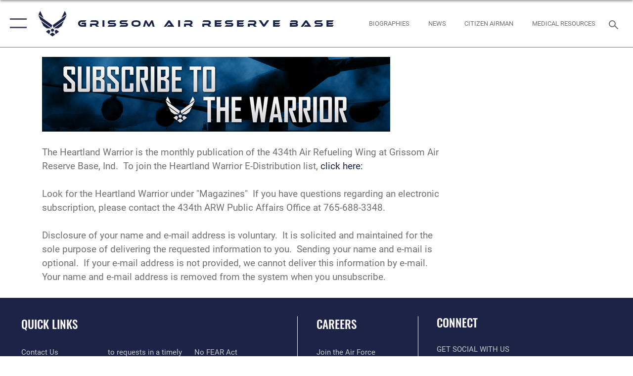

--- FILE ---
content_type: text/html; charset=utf-8
request_url: https://www.grissom.afrc.af.mil/About-Us/Heartland-Warrior/Subscribe/
body_size: 12895
content:
<!DOCTYPE html>
<html  lang="en-US">
<head id="Head"><meta content="text/html; charset=UTF-8" http-equiv="Content-Type" />
<meta name="REVISIT-AFTER" content="1 DAYS" />
<meta name="RATING" content="GENERAL" />
<meta name="RESOURCE-TYPE" content="DOCUMENT" />
<meta content="text/javascript" http-equiv="Content-Script-Type" />
<meta content="text/css" http-equiv="Content-Style-Type" />
<title>
	Subscribe
</title><meta id="MetaDescription" name="description" content="The official website for the Grissom Air Reserve Base" /><meta id="MetaRobots" name="robots" content="INDEX, FOLLOW" /><link href="/Resources/Shared/stylesheets/dnndefault/7.0.0/default.css?cdv=2785" type="text/css" rel="stylesheet"/><link href="/Desktopmodules/SharedLibrary/Plugins/SocialIcons/css/fa-social-icons.css?cdv=2785" type="text/css" rel="stylesheet"/><link href="/Desktopmodules/SharedLibrary/Plugins/Skin/SkipNav/css/skipnav.css?cdv=2785" type="text/css" rel="stylesheet"/><link href="/Desktopmodules/SharedLibrary/Plugins/bootstrap4/css/bootstrap.min.css?cdv=2785" type="text/css" rel="stylesheet"/><link href="/Desktopmodules/SharedLibrary/ValidatedPlugins/font-awesome6/css/all.min.css?cdv=2785" type="text/css" rel="stylesheet"/><link href="/Desktopmodules/SharedLibrary/ValidatedPlugins/font-awesome6/css/v4-shims.min.css?cdv=2785" type="text/css" rel="stylesheet"/><link href="/portals/_default/skins/AirForce3/Assets/css/theme.css?cdv=2785" type="text/css" rel="stylesheet"/><script src="/Resources/libraries/jQuery/03_07_01/jquery.js?cdv=2785" type="text/javascript"></script><script src="/Resources/libraries/jQuery-Migrate/03_04_01/jquery-migrate.js?cdv=2785" type="text/javascript"></script><script src="/Resources/libraries/jQuery-UI/01_13_03/jquery-ui.min.js?cdv=2785" type="text/javascript"></script><link rel='icon' href='/Portals/133/favicon.ico?ver=-7LH2jGairdbMEzpK0MkRQ%3d%3d' type='image/x-icon' /><meta name='host' content='DMA Public Web' /><meta name='contact' content='dma.WebSD@mail.mil' /><script  src="/Desktopmodules/SharedLibrary/Plugins/GoogleAnalytics/Universal-Federated-Analytics-8.7.js?agency=DOD&subagency=USAF&sitetopic=dma.web&dclink=true"  id="_fed_an_ua_tag" ></script><meta name="viewport" content="width=device-width,initial-scale=1" /></head>
<body id="Body">

    <form method="post" action="/About-Us/Heartland-Warrior/Subscribe/" id="Form" enctype="multipart/form-data">
<div class="aspNetHidden">
<input type="hidden" name="__EVENTTARGET" id="__EVENTTARGET" value="" />
<input type="hidden" name="__EVENTARGUMENT" id="__EVENTARGUMENT" value="" />
<input type="hidden" name="__VIEWSTATE" id="__VIEWSTATE" value="OHnw79FnDGYYIAH04iQta2lYxvir3vly2OFZLwp2aN/cyhCAa0O2CgVrj7nWDm2uhGc4AL2pT8FUw/[base64]/3G36fmP8sFgvSh6jiV2yzqxIBKidCQFKAaQU2nZMbdwlqikZjRfL7/FP4olKTxwUPO+6qyM6A17frGDXucGGcQEIFfeWHHUk0e22mlSJmq8YhCsov1UkZEPGA3woqH0AGJVx8YFJRkpcFtuEAtridOhabgVwPUFfeUlxamhJDWMIOy4K9nJyHzWXzC4D8DB0DBkUYLtLj9ag9UHuUyR0rFWLWoDWIgfFvRj9ElnXmm6/CEcvfhy4w+AC+AI6d+FABfQCH3KFzYkYS4fxISj9vv4DM4FvRYCf6TXFNGdl6VXYWR2hlXhuURZyz9FZiRIFr5XtDUT62z2oiGKyr4lzaQTOiGzPRfBVLhhMIx8E5Fb2F/HfluBjt2yvKUnYPLku1EuUMuMAe9eTmCyfFX6NIKq+GpecoYJ3rjLwBIgRVK6YoiJ/6FrniWGVVRIDmdwPYlghE8tszvx2WGzz/[base64]/IyiF0Gf0KvC6/MM2BvLi1PPrEpIkCE9qZ5IifAye2GSNIt/xeBfpmAFPNUh7s7pcPdrIebursU4YYVS/xIgiaP5d5dAtu/UG7/tSuHXt+MRJ7MRKBUfY3a8vNZ0OuaVM/RFq6ZtOo4PgCwd/vFuLXffzBB0uOMVV0fLY7PH4HAo9muRujtfjts5TdLGUhOKP2ppfqwR7DjccwBMLtAAbENfCAlypVFIR2ZaYUWVP63ezgW0jHvI+4DySsPlQh3WcTlNaZlKJL7M0yiUwAVIxEhHhe/pZ5l4fWFTMajDzqlk1mbTM5HbzzRWuInyUIqZ5HWkBcG/3NZ9oqiVqDwTIwepzwR+f8TqBza57UMJE9fR1l70POAtmWStlsSkg1ZDNxVMto9E60EXnIkB1P/m53Imyo/iCHXqQaHDXjwNnAxLCWKBxGENgRU5C1EMh37k3XPrJmejEJIeU9ScrLiFDaWlS4ZkO08yJScE0dR1AbUwgvniYDBvQrWDjFlEt7kyAF8WRgMKHOnD3qikV4yGLN+DLTpcIZAV7txiPUYESSJ1zZJRsywZo7Uh0wWf4+mvgCI5baWk/4o3EVUOasiZlC5GiFFUwOqPX2jWLUvwoV1kCsIRcA7XYTIbyyYXhk2RW0wSqCPLcxkvI12JfoRIMX2j9RhFWJ+Wqr94x34yGAg+zirD8mkP1bFOC5+Y/U+i4ndRYj4U6TJnT3Amj0MnRBsQddl2n48i5AtZOdLYDPQdfdUTYWbhB71mgGsmD1TrlZZKezfvnleGgwkrq04/lrIoa3bz95Z0j7dqDkJaA8MSA0awgjZbwSJgqdPXo5HTsKUEj4s7QenuNT4koDKesyBFdrnDaxeFYGqhqhMVN7eBts8M9tVg8GvyFmVrjAa2jWvjNlqnwqeHrvHQYnF3yYz5ZcRyZ8Pu6fnzQWeH1ES4TYY4gs8GlV0GO+4q1C/lIhOfUZhXAxskje8V7CR/6kkY7ajdg4A1hisY8X9sy/F8R9o3mwks6NhWN2ZOeZK87LPG0z7PN2FSByiyr3GsoCOEFh2akorSVtCdwwPs5USA3DrfljxTQI237MaTZ/0xtEuCmgxFzyknxl174vyjJxEr5apWz9rihByLeCh9+aTZhH9jCyDbF1Vs/LB7XdEMQjnIRSuCnEJ3qVSJySRtKtdGUrhpKyjASIqABaXVAOSJY1YUzyKCVHv+8Yik54GL5nDmWTZdOOjnFwQCPTLJ2GIMjVJops8x8fZrtjvGNoCc6OUoFdP/rKz1GCNCGppJcCozO60ltCpw7VbjjQGDg+OI4Td363k7D8HgKpEz/D7v3aSwcJONZh9Hw+LrBDA3cxLRzjf0Cv140HNpEOPIy4p06LZxaXE+ILPF49iPFccLGXE5nOmm8/ULno92YCRE77OKA0DgCVNeeoPrIf1MbS2ycBsp35Xg5xZEVD5hIZdkLRuodiPiyDcqhlCPXkzqPZ6aGxOcMsSK3MHVR+jIMuPM+9PvFTusCu4xOCebEIa1P9iUSaBU2f7SZx21EIEClBlBCmyq/ZylWBweVOwFFQ+HNzWKvd+KCzP1bSewYL7RqoLfp63U2PWn38Ss5by7IGE37Q9UYa/YqdyvXf2ZxJRtJ2YN7k1VbAaOMFFzFaIiR42ZNUoNeHnBQ1Hww+rSj8whTS8zfqVjD0OnyrMtgYvz5c+XXOH+Z2rkD/L4Hlk6SaE6M07cvzFkAqCZeNiE9tiT3JnNqk49d3PZKYQZAWD1qQdqkG8Sh3D++464A876vVyMKqDKqXrexr7x7Nb46SPvSpP1cCb+BtNc8XiJb/2nolxHTT4XA29Oh2gxgKMa8MN04U0c7v5Z+7lSVESaJa8jy3jNJ1HQSEG114MXG+eBdeQbz8ncGA3RA/x2/U7D7Du8hfOUSIQYnuDyfirCQUCm+Yga+NTz1VB5rvNcm7NEXxya+SjI/r56bknEGDIOfHv86uYrZhzbwOIZV+lAkt0ZFa1g0RNV7817Gcao2qoqc5JId+uWAJOqkth/[base64]/lSJDfWb6fqoz8M6LQPm0zVVYjtno84Y13RWbc/BqkBYbOhILg4eSYetlpGuDJCuaZrIspiECgN5g/IV21ZyCZhxA6BDt0NVCOI2EJZEa4En9PbUJZeno7tdl3aJWI+TnhI4x/AhWgR9J27ikxqZdkRruqIPAbvCmNYwjEMYTf19sAknWB+TwjYFak9uZHlS/bJjttMGicJ1Tc9R84OzVvpYoB0R0/8OE7TjQY4eLtYHQHNE+O7PfCBzwQqRCMPoyzh0cy50xZLU7BT8LrTDBuGqTjvNleIkcI4fDUrtGl7N4JoxWHThzR0oT+6L6ZfzFfIeBPwj5c3UZprXBfOsJaEqYu1KVdPLFUHdsmlBj1+KQYj7F6GnUqfrod6x1OIgt7o/iUrLwKT8KMh3Xa5ZKFqsPqQKMBJikq1vXoDJ/sT3L3bMCD0GMvuIB55kD833pr9F+yg1T8t6MuaG+O787/XcXb25PijHHOjHM/RTDCPePd51mGdBu+xtNknbIQA908WPPZ8KiHNa0EslqpvO/4Ag7z78Y54nzHA/qGUPaoz6HI82HIRT+Oe3j28hMN7wzRBsDLDUZRaxljxsNh5/Xgpo+3oXgOlvwTHdPpOBf5nANT8hejB7qLu2db411tlZjhf8lZU7x3yr6Kf2E1d1iZ6uNtEoEpqMTCSyg9vgT/ph3JmJU7ivqJ7nskScIO5m12AxP04vn54AsmkesoAJvoCN9c60IDY5Qmnkjt1rRrSFk/ogVJkVy1DbfmGxfeAz2hfWySLuEuqxCjXfZgaITHPPGoJ9y0QADzUB9GHatqg5w4aNiY15y8VvkyAbHokaFVUIJSU/yPSln5fMs6RBCq7QcLdD7fsFKc8+VK3ajq9R5pFtcNQaIFmx867fQ8xWJmp9X40LBnPk4a3wGBo/AMVlBCWxzN18gZANSuIKgUsOVcu7Gs548rWC9dikVTDQ6tWwxcw1eW7oDaCCVJDAKgaDpAO94cyw1RNX1Gy1M21WFpEnXZNcZIi+sFU8uEKDldmW0hmbx0hWy43NYKuSJIhKBHt2lLGq4nqQNMNhBq037EFiCFyQ8BtxAUw4m3YKMHwh/dNFRtT6JSbYe5ohQnv+m3h21syfmTfGzTFaPZXIdkXQG4eorjiNqvXgpRC9BpSBW3bLrJyPJ2zGPSNxV0J+85RIKdkD+IJdimc67U2t1ckMsGiLeQq+twExVL/fK4/dcIXkfqVA02xb96OGpWZFxzgBX2ZFfa0hRbKOHKWJP+6FyV9tS33V4qu4oxbWQAL/ZHMVmsp3a26lWwqJpK+ibsxaAP5Tut4n2nNJnqO3oaS6qhyeJYC6dU0WaNpsBgDMf3B2RQbR5AXNGzzQ5a/r4frjNfrqKu1b1LSxEYiV8dK7kYW5v4oG4Zju9yly7x24jww1pR6ftb2INy+dOo5xwkoMJLU/4kYIX95X3PqXKD5aJU8XvkIOT0aoBVr72+9oHcx7UVHWSfBM+ARhumSWG2K15DrC4qn/v2Owm072XQBswnJWzj4lHQuZX51JmDncVJy1Bju0xi3Pu55yCLPvXe+7fxBt30DXPnqUFZHAwjr/d0SPPDIZCbnWG7cGGsJ2owWRVKKogR+Xu+gRrJh36RcH/AM6AmvY9GuQmuFmWRHuE5yKTOpr6EQ/h38B4KBqs+wjnzLXiZ6rD/cZYVS6oBWJSwwqLoNfl1LTKjUrxLWMmYtuyixSBqIRhHFNYbZXS9hvFUR85uteXZ8SxThpb76BGeVp/OiQuIiMavM/u8EzaBcKX7TrsFQG6egaW3RKUs2K1/f+DRUDeNR3Zh26Gzi7Fv1yhamUVFGEX/E3OPCeh80efJSNI4jjAWcrHwO5wKUi/TJUEakCNJTXotUETEXHSqXGf8bE0+tS/uwdN3Nb7rwsoc5iGeuABVEWpp8ZX8C4m6/dw6a+G5I6ocNFXz9NFHXnVz23gX1Tun3aGIT7vviF6WSvp1m4fvHgGcJ4sl0/7xvfqJxbfwu+0EQ1ttHe66NJYVEgtr9ao+Eg8zrZjNOa84awazmqqFopEee0eta/8ZVNpaTONS8TtGVh+fnHX5Y3pGRtCsuej+awRuo/OP5vtbGj+y6+1eKb4oXDEh/[base64]/1pMJFp/3tke2M/RdscapbnIJxV7CGuDraZfgQFKoOYP7+6qZ9ew4OaCdELGvT0w6l683xIPfUgXo/bgaaS/93mGPykzHyP998xT+dmKOWlAJAkJ6u2QxTqmgdo5wRyxT+WZgbcDd15P289jTpAjqbSWAzUc32PCMeyRHnnijGM4/KimXdmHwUaiJvNmfk/lIrsbau9+yQKwb/o37s51heVfiQfETz4RSK4NvsIFfg=" />
</div>

<script type="text/javascript">
//<![CDATA[
var theForm = document.forms['Form'];
if (!theForm) {
    theForm = document.Form;
}
function __doPostBack(eventTarget, eventArgument) {
    if (!theForm.onsubmit || (theForm.onsubmit() != false)) {
        theForm.__EVENTTARGET.value = eventTarget;
        theForm.__EVENTARGUMENT.value = eventArgument;
        theForm.submit();
    }
}
//]]>
</script>


<script src="/WebResource.axd?d=pynGkmcFUV2XJQRRndJGZjIM9Yjewq1-mws8Ro32keP8X8QjNrsd-BZU8GU1&amp;t=638901627720898773" type="text/javascript"></script>


<script src="/ScriptResource.axd?d=NJmAwtEo3Io1vb4WK6GRfLaB9HzJ78wO-BXW2z5SADyChLbcFRJIrjg4UGqAmOAcAQEMwPq2Q1DtzY0Aley45CRrSrD9ru7og3vimHBwMpdXoL-I7TRYXlfk3ueSFfDnfWckFQ2&amp;t=32e5dfca" type="text/javascript"></script>
<script src="/ScriptResource.axd?d=dwY9oWetJoKon4WKK8drPsOmDM7FQIzjJ7t_FTF3NlYWC4aOoW9LI8187a1lGlD3BtlPZewts3yoYk2hA7zAfU4s65dhTvXAC813Y8kBRmRkvC55RC1URouDa2uR_m3HGNPNmkEfZcbltnYq0&amp;t=32e5dfca" type="text/javascript"></script>
<div class="aspNetHidden">

	<input type="hidden" name="__VIEWSTATEGENERATOR" id="__VIEWSTATEGENERATOR" value="CA0B0334" />
	<input type="hidden" name="__VIEWSTATEENCRYPTED" id="__VIEWSTATEENCRYPTED" value="" />
	<input type="hidden" name="__EVENTVALIDATION" id="__EVENTVALIDATION" value="8+9HjKkNHn6/P1imHI6/sgn39VYyQ0o99YPi/npDa0biwq5kmzzqclYpbT2rfck75h0VzBbpaXqxT4cBNqDHorWtqvU2z92IeQY7QOy7WxCz+EWb" />
</div><script src="/js/dnn.modalpopup.js?cdv=2785" type="text/javascript"></script><script src="/js/dnncore.js?cdv=2785" type="text/javascript"></script><script src="/Desktopmodules/SharedLibrary/Plugins/Mobile-Detect/mobile-detect.min.js?cdv=2785" type="text/javascript"></script><script src="/Desktopmodules/SharedLibrary/Plugins/Skin/js/common.js?cdv=2785" type="text/javascript"></script>
<script type="text/javascript">
//<![CDATA[
Sys.WebForms.PageRequestManager._initialize('ScriptManager', 'Form', [], [], [], 90, '');
//]]>
</script>

        
        
        

<script type="text/javascript">
$('#personaBar-iframe').load(function() {$('#personaBar-iframe').contents().find("head").append($("<style type='text/css'>.personabar .personabarLogo {}</style>")); });
</script>

<script type="text/javascript">

jQuery(document).ready(function() {
initializeSkin();
});

</script>

<script type="text/javascript">
var skinvars = {"SiteName":"Grissom Air Reserve Base","SiteShortName":"Grissom Air Reserve Base","SiteSubTitle":"","aid":"Grissom","IsSecureConnection":true,"IsBackEnd":false,"DisableShrink":false,"IsAuthenticated":false,"SearchDomain":"search.usa.gov","SiteUrl":"https://www.grissom.afrc.af.mil/","LastLogin":null,"IsLastLoginFail":false,"IncludePiwik":false,"PiwikSiteID":-1,"SocialLinks":{"Facebook":{"Url":"https://www.facebook.com/434ARW","Window":"_blank","Relationship":"noopener"},"Twitter":{"Url":"https://twitter.com/434ARW","Window":"_blank","Relationship":"noopener"},"YouTube":{"Url":"http://www.youtube.com/afbluetube","Window":"_blank","Relationship":"noopener"},"Flickr":{"Url":"http://www.flickr.com/usairforce","Window":"_blank","Relationship":"noopener"},"Pintrest":{"Url":"https://www.pinterest.com/usairforce","Window":"_blank","Relationship":"noopener"},"Instagram":{"Url":"http://instagram.com/officialusairforce","Window":"_blank","Relationship":"noopener"},"Blog":{"Url":"http://airforcelive.dodlive.mil","Window":"_blank","Relationship":"noopener"},"RSS":{"Url":"/RSS.aspx","Window":"_blank","Relationship":"noopener"},"Podcast":{"Url":"","Window":"","Relationship":null},"Email":{"Url":"","Window":"","Relationship":null},"LinkedIn":{"Url":"","Window":"","Relationship":null},"Snapchat":{"Url":"","Window":"","Relationship":null}},"SiteLinks":null,"LogoffTimeout":3300000,"SiteAltLogoText":""};
</script>
<script type="application/ld+json">{"@context":"http://schema.org","@type":"Organization","logo":null,"name":"Grissom Air Reserve Base","url":"https://www.grissom.afrc.af.mil/","sameAs":["https://www.facebook.com/434ARW","https://twitter.com/434ARW","http://instagram.com/officialusairforce","https://www.pinterest.com/usairforce","http://www.youtube.com/afbluetube"]}</script>

<div id="app" class="layout-main no-banner ">
    

<div id="skip-link-holder"><a id="skip-link" aria-label="Press enter to skip to main content" href="#skip-target">Skip to main content (Press Enter).</a></div>

<header id="header-main">
    <div id="header-main-inner">
        <nav id="nav-main" aria-label="Main navigation">
            <div type="button" class="nav-main-toggle" tabindex="0" role="button" aria-label="Open Main Navigation"> 
		        <span class="nav-main-toggle-label">
				    <span class="nav-main-toggle-item nav-main-toggle-item-top">
					    <span class="nav-main-toggle-item-inner nav-main-toggle-item-inner-top"></span>
				    </span>
				    <span class="nav-main-toggle-item nav-main-toggle-item-bottom">
					    <span class="nav-main-toggle-item-inner nav-main-toggle-item-inner-bottom"></span>
				    </span>
			    </span>
		    </div>
            
            <div id="nav-main-inner">
                <div id="nav-main-header">
                    <div type="button" class="nav-main-toggle" tabindex="0" role="button" aria-label="Close Main Navigation"> 
		                <span class="nav-main-toggle-label">
				            <span class="nav-main-toggle-item nav-main-toggle-item-top">
					            <span class="nav-main-toggle-item-inner nav-main-toggle-item-inner-top"></span>
				            </span>
				            <span class="nav-main-toggle-item nav-main-toggle-item-bottom">
					            <span class="nav-main-toggle-item-inner nav-main-toggle-item-inner-bottom"></span>
				            </span>
			            </span>
		            </div>
                    <svg class="svg-logo" width="80" height="70" xmlns="http://www.w3.org/2000/svg" viewBox="0 0 80 70">
                        <g>
                            <title>U.S. Air Force Logo</title>
                            <g transform="matrix(0.30864200474303516,0,0,0.30864200474303516,96.66049876374962,86.23049787780087) ">
                                <polygon points="-216.59274005889893,-115.45912504196167 -239.41073322296143,-98.88313627243042 -211.62673664093018,-78.69417142868042 -202.91378498077393,-105.51613187789917 " class="fill"/>
                                <polygon points="-207.52175617218018,-75.70814847946167 -184.70473957061768,-59.13417387008667 -161.90072345733643,-75.70814847946167 -184.70473957061768,-92.29115629196167 " class="fill"/>
                                <polygon points="-195.99575519561768,-126.93117094039917 -279.6467409133911,-187.7141375541687 -260.1197633743286,-147.0781512260437 -232.37673664093018,-126.93117094039917 " class="fill"/>
                                <polygon points="-187.24075031280518,-153.7301287651062 -304.11372089385986,-238.64913511276245 -284.5887575149536,-198.0051531791687 -194.19973468780518,-132.33217191696167 " class="fill"/>
                                <polygon points="-287.54475116729736,-271.9891619682312 -301.3247194290161,-243.31515073776245 -258.9787721633911,-212.55013608932495 " class="fill"/>
                                <polygon points="-166.50472736358643,-105.51613187789917 -157.78475666046143,-78.69417142868042 -130.01070880889893,-98.88313627243042 -152.83077716827393,-115.45912504196167 " class="fill"/>
                                <polygon points="-137.04073810577393,-126.93117094039917 -109.2976884841919,-147.0781512260437 -89.7787675857544,-187.7141375541687 -173.42074298858643,-126.93117094039917 " class="fill"/>
                                <polygon points="-182.17178058624268,-153.7301287651062 -175.22274494171143,-132.33217191696167 -84.8327226638794,-198.0051531791687 -65.3028154373169,-238.64913511276245 " class="fill"/>
                                <polygon points="-81.8727617263794,-271.9891619682312 -110.4467363357544,-212.55013608932495 -68.0937089920044,-243.31515073776245 " class="fill"/>
                                <path d="m-197.38074,-111.46014c0,-6.997 5.676,-12.677 12.682,-12.677c6.99,0 12.677,5.68 12.677,12.677c0,7.005 -5.687,12.68 -12.677,12.68c-7.006,-0.001 -12.682,-5.675 -12.682,-12.68z" class="fill"/>
                            </g>
                        </g>
                    </svg>
                </div>
                <div id="nav-main-search">
                    <div id="dnn_Header_MobileSearch" class="search-input-wrap">
	
                        <input id="search-input" aria-label="Search" type="search" autocomplete="off" name="header-search" placeholder="SEARCH" value="">
                    
</div>
                </div>
                <div id="nav-main-menu">
                    <ul id="nav-main-menu-top-ul">
	
    <li class="">
    
        <a href="https://www.grissom.afrc.af.mil/" target="" >Home</a>
    
    </li>

    <li class="parent ">
    
        <a href="https://www.grissom.afrc.af.mil/About-Us/" target="" aria-expanded="false">About Us</a>
    
        <ul>
        
    <li class="">
    
        <a href="https://www.grissom.afrc.af.mil/About-Us/Fact-Sheets/" target="" >Fact Sheets</a>
    
    </li>

    <li class="">
    
        <a href="https://www.grissom.afrc.af.mil/About-Us/Biographies/" target="" >Biographies</a>
    
    </li>

    <li class="">
    
        <a href="https://www.grissom.afrc.af.mil/About-Us/FOIA/" target="" >FOIA</a>
    
    </li>

        </ul>
    
    </li>

    <li class="parent ">
    
        <a href="https://www.grissom.afrc.af.mil/News/" target="" aria-expanded="false">News</a>
    
        <ul>
        
    <li class="">
    
        <a href="https://www.grissom.afrc.af.mil/News/Photos/" target="" >Photos</a>
    
    </li>

        </ul>
    
    </li>

    <li class="">
    
        <a href="https://www.grissom.afrc.af.mil/Recruiting/" target="" >Recruiting</a>
    
    </li>

    <li class="parent ">
    
        <a href="https://www.grissom.afrc.af.mil/Airman-Resources/" target="" aria-expanded="false">Airman Resources</a>
    
        <ul>
        
    <li class="">
    
        <a href="https://www.grissom.afrc.af.mil/Airman-Resources/Commanders-Key-Support-Program/" target="" >Commander&#39;s Key Support Program</a>
    
    </li>

    <li class="">
    
        <a href="https://www.grissom.afrc.af.mil/Airman-Resources/Employer-Support/" target="" >Employer Support</a>
    
    </li>

    <li class="">
    
        <a href="https://www.grissom.afrc.af.mil/Airman-Resources/434-Medical-Resources/" target="" >434 Medical Resources</a>
    
    </li>

    <li class="">
    
        <a href="https://www.grissom.afrc.af.mil/Airman-Resources/SAPR/" target="" >SAPR</a>
    
    </li>

    <li class="">
    
        <a href="https://www.grissom.afrc.af.mil/Airman-Resources/Grissom-ARB-Legal-Office/" target="" >Grissom ARB Legal Office</a>
    
    </li>

    <li class="parent ">
    
        <a href="https://www.grissom.afrc.af.mil/Airman-Resources/Supporting-Our-Airmens-Readiness-SOAR/" target="" aria-expanded="false">Supporting Our Airmen&#39;s Readiness (SOAR)</a>
    
        <ul>
        
    <li class="">
    
        <a href="https://www.grissom.afrc.af.mil/Airman-Resources/Supporting-Our-Airmens-Readiness-SOAR/Home-Life/" target="" >Home Life</a>
    
    </li>

    <li class="">
    
        <a href="https://www.grissom.afrc.af.mil/Airman-Resources/Supporting-Our-Airmens-Readiness-SOAR/Victim-Support/" target="" >Victim Support</a>
    
    </li>

    <li class="">
    
        <a href="https://www.grissom.afrc.af.mil/Airman-Resources/Supporting-Our-Airmens-Readiness-SOAR/Mental-Wellness/" target="" >Mental Wellness</a>
    
    </li>

    <li class="">
    
        <a href="https://www.grissom.afrc.af.mil/Airman-Resources/Supporting-Our-Airmens-Readiness-SOAR/Financial-Wellness/" target="" >Financial Wellness</a>
    
    </li>

    <li class="">
    
        <a href="https://www.grissom.afrc.af.mil/Airman-Resources/Supporting-Our-Airmens-Readiness-SOAR/Workplace/" target="" >Workplace</a>
    
    </li>

    <li class="">
    
        <a href="https://www.grissom.afrc.af.mil/Airman-Resources/Supporting-Our-Airmens-Readiness-SOAR/Physical-Health/" target="" >Physical Health</a>
    
    </li>

    <li class="">
    
        <a href="https://www.grissom.afrc.af.mil/Airman-Resources/Supporting-Our-Airmens-Readiness-SOAR/Local-National-Resources/" target="" >Local &amp; National Resources</a>
    
    </li>

    <li class="">
    
        <a href="https://www.grissom.afrc.af.mil/Airman-Resources/Supporting-Our-Airmens-Readiness-SOAR/Additional-Grissom-Resources/" target="" >Additional Grissom Resources</a>
    
    </li>

        </ul>
    
    </li>

        </ul>
    
    </li>

    <li class="">
    
        <a href="https://www.grissom.afrc.af.mil/Contact/" target="" >Contact</a>
    
    </li>

    <li class="">
    
        <a href="https://www.grissom.afrc.af.mil/Sexual-Misconduct-Disciplinary-Actions/" target="" >Sexual Misconduct Disciplinary Actions</a>
    
    </li>

</ul>


                </div>
                <div id="nav-main-footer">
                    <ul class=""><li class=""><a href="https://www.facebook.com/434ARW" target="_blank" rel="noopener noreferrer" aria-label="Facebook icon opens in a new window" title="Facebook icon"><span class="social-icon fab fa-facebook-square social-link-595"></span></a></li><li class=""><a href="https://www.instagram.com/434arw/?hl=en" target="_blank" rel="noopener noreferrer" aria-label="Instagram icon opens in a new window" title="Instagram icon"><span class="social-icon fab fa-instagram social-link-3499"></span></a></li><li class=""><a href="https://www.youtube.com/channel/UCQJf0v8x0TsPjRHYbDoreAw" target="_blank" rel="noopener noreferrer" aria-label="YouTube icon opens in a new window" title="YouTube icon"><span class="social-icon fab fa-youtube social-link-3500"></span></a></li><li class=""><a href="https://twitter.com/434arw" target="_blank" rel="noopener noreferrer" aria-label="X (formerly X) icon opens in a new window" title="X (formerly X) icon"><span class="social-icon fa-brands fa-x-twitter social-link-715"></span></a></li></ul>
                </div>
            </div>
            <div id="nav-main-open-overlay"></div>
        </nav>

        <div id="logo-main">
            <a href="https://www.grissom.afrc.af.mil/">
             
                <img src="/Portals/_default/Skins/AirForce3/Assets/images/af-logo-seal.png" alt="U.S. Air Force Logo" title="U.S. Air Force"/>
                
                <span class="site-title">Grissom Air Reserve Base</span>
                
            </a>
        </div>

        <nav id="nav-secondary" aria-label="Search navigation">
            <div id="nav-secondary-inner">
                <ul class=""><li class=""><a href="/About-Us/Biographies/"><span class="text text-link-3449">Biographies</span></a></li><li class=""><a href="/News/"><span class="text text-link-3501">News</span></a></li><li class=""><a href="https://www.afrc.af.mil/Citizen-Airman/" target="_blank" rel="noopener noreferrer" aria-label="Citizen Airman opens in a new window"><span class="text text-link-3503">Citizen Airman</span></a></li><li class=""><a href="/Airman-Resources/434-Medical-Resources/"><span class="text text-link-3953">Medical Resources</span></a></li></ul>
                <div id="dnn_Header_DesktopSearch">
	
                    <input type="checkbox" class="hidden-input" id="header-main-search-state" aria-label="Search" tabindex="-1" aria-hidden="true">
                    <div id="main-search-open-overlay"></div>
                    <div id="header-main-search">
                      <div class="search-input-wrap">
                        <input id="header-main-search-input" aria-label="Search" class="global-search" minlength="1" tabindex="-1" type="search" autocomplete="off" placeholder="Search topics, names, categories..." value="">
                        <label class="header-main-search-toggle-label" for="header-main-search-state" tabindex="0" aria-label="Search toggle"></label>
                      </div>
                    </div>
                
</div>
            </div>
        </nav>
    </div>

</header>
<div id="header-main-spacer"></div>

<p><a name="skip-target"></a></p>
    <!--/* //NOSONAR */--><div id="dnn_HeaderPaneTop" class="DNNEmptyPane"></div>
<div id="dnn_HeaderPaneMid" class="DNNEmptyPane"></div>
<div id="dnn_HeaderPaneBottom" class="DNNEmptyPane"></div>
    
    <main class="content ">
        <!--/* //NOSONAR */--><div id="dnn_ContentPane" class="DNNEmptyPane"></div>
<div class="container container-wide">
    <div class="row">
        <div id="dnn_CenterPaneWide_Top" class="col-md DNNEmptyPane"></div>
    </div>
</div>
<div id="dnn_FullBleedPane1" class="DNNEmptyPane"></div>
<div class="container">
    <div id="dnn_CarouselPane" class="DNNEmptyPane"></div>
</div>
<div class="container">
    <div class="row">
        <div id="dnn_CenterPane_Top" class="col-md DNNEmptyPane"></div>
    </div>
    <div class="row">
        <div id="dnn_CenterPane_Half1" class="col-md-6 DNNEmptyPane"></div>
        <div id="dnn_CenterPane_Half2" class="col-md-6 DNNEmptyPane"></div>
    </div>
</div>

<div class="container">
    <div class="row">
        <div class="col-md-9">
            <div id="dnn_ContentPaneLeft"><div class="DnnModule DnnModule-DNN_HTML DnnModule-23050"><a name="23050"></a>

<div class="theme-container">
    <div id="dnn_ctr23050_ContentPane"><!-- Start_Module_23050 --><div id="dnn_ctr23050_ModuleContent" class="DNNModuleContent ModDNNHTMLC">
	<div id="dnn_ctr23050_HtmlModule_lblContent" class="Normal">
	<img alt="Subscribe to the Heartland Warrior" src="/portals/133/Images/AboutUs/AFD-111102-084.jpg" /><br />
<br />
The Heartland Warrior is the monthly publication of the 434th Air Refueling Wing at Grissom Air Reserve Base, Ind.&nbsp; To join the Heartland Warrior E-Distribution list, <a href="https://public.govdelivery.com/accounts/USDODAF/subscriber/topics">click here:<br />
</a><br />
Look for the Heartland Warrior under "Magazines"&nbsp; If you have questions regarding an electronic subscription, please contact the 434th ARW&nbsp;Public Affairs Office at 765-688-3348.<br />
<br />
Disclosure of your name and e-mail address is voluntary.&nbsp; It is solicited and maintained for the sole purpose of delivering the requested information to you.&nbsp; Sending your name and e-mail is optional.&nbsp; If your e-mail address is not provided, we cannot deliver this information by e-mail.&nbsp; Your name and e-mail address is removed from the system when you unsubscribe.<br />
<br />
</div>

</div><!-- End_Module_23050 --></div>
</div></div></div>
            <div class="row">
                <div id="dnn_ContentPaneLeftSplitLeft" class="col-md-6 DNNEmptyPane"></div>
                <div id="dnn_ContentPaneLeftSplitRight" class="col-md-6 DNNEmptyPane"></div>
            </div>
            <div id="dnn_ContentPaneLeft2" class="DNNEmptyPane"></div>
            <div class="row">
                <div id="dnn_ContentPaneLeftThird1" class="col-md-4 DNNEmptyPane"></div>
                <div id="dnn_ContentPaneLeftThird2" class="col-md-4 DNNEmptyPane"></div>
                <div id="dnn_ContentPaneLeftThird3" class="col-md-4 DNNEmptyPane"></div>
            </div>
            <div id="dnn_ContentPaneLeft3" class="DNNEmptyPane"></div>
        </div>
        <div id="dnn_RightPane" class="col-md-3 DNNEmptyPane"></div>
    </div>
    <div class="row">
        <div id="dnn_EvenLeft" class="col-md-4 DNNEmptyPane"></div>
        <div id="dnn_EvenMiddle" class="col-md-4 DNNEmptyPane"></div>
        <div id="dnn_EvenRight" class="col-md-4 DNNEmptyPane"></div>
    </div>
    <div class="row">
        <div id="dnn_SmallSideLeft" class="col-md-3 DNNEmptyPane"></div>
        <div id="dnn_SmallSideMiddle" class="col-md-6 DNNEmptyPane"></div>
        <div id="dnn_SmallSideRight" class="col-md-3 DNNEmptyPane"></div>
    </div>
    <div class="row">
        <div id="dnn_QuadFirst" class="col-md-3 DNNEmptyPane"></div>
        <div id="dnn_QuadSecond" class="col-md-3 DNNEmptyPane"></div>
        <div id="dnn_QuadThird" class="col-md-3 DNNEmptyPane"></div>
        <div id="dnn_QuadFourth" class="col-md-3 DNNEmptyPane"></div>
    </div>
    <div class="row">
        <div id="dnn_HalfLeft" class="col-md-6 DNNEmptyPane"></div>
        <div id="dnn_HalfRight" class="col-md-6 DNNEmptyPane"></div>
    </div>
    <div class="row">
        <div id="dnn_LeftPane" class="col-md-3 DNNEmptyPane"></div>
        <div class="col-md-9">
            <div id="dnn_ContentPaneRight" class="DNNEmptyPane"></div>
            <div class="row">
                <div id="dnn_ContentPaneRightSplitLeft" class="col-md-6 DNNEmptyPane"></div>
                <div id="dnn_ContentPaneRightSplitRight" class="col-md-6 DNNEmptyPane"></div>
            </div>
            <div id="dnn_ContentPaneRight2" class="DNNEmptyPane"></div>
        </div>
    </div>
</div>
<div id="dnn_FullBleedPane2" class="DNNEmptyPane"></div>
<div class="container">
    <div class="row">
        <div id="dnn_CenterPane_Mid" class="col-md DNNEmptyPane"></div>
    </div>
    <div class="row">
        <div id="dnn_CenterPane_Third1" class="col-md-4 DNNEmptyPane"></div>
        <div id="dnn_CenterPane_Third2" class="col-md-4 DNNEmptyPane"></div>
        <div id="dnn_CenterPane_Third3" class="col-md-4 DNNEmptyPane"></div>
    </div>
    <div class="row">
        <div id="dnn_CenterPane_OneThird1" class="col-md-4 DNNEmptyPane"></div>
        <div id="dnn_CenterPane_TwoThirds1" class="col-md-8 DNNEmptyPane"></div>
    </div>
    <div class="row">
        <div id="dnn_CenterPane_TwoThirds2" class="col-md-8 DNNEmptyPane"></div>
        <div id="dnn_CenterPane_OneThird2" class="col-md-4 DNNEmptyPane"></div>
    </div>
    <div class="row">
        <div id="dnn_CenterPane_OneThirdTabletSplit" class="col-lg-4 col-md-6 DNNEmptyPane"></div>
        <div id="dnn_CenterPane_TwoThirdsTabletSplit" class="col-lg-8 col-md-6 DNNEmptyPane"></div>
    </div>
    <div class="row">
        <div id="dnn_CenterPane_TwoThirdsTabletSplit2" class="col-lg-8 col-md-6 DNNEmptyPane"></div>
        <div id="dnn_CenterPane_OneThirdTabletSplit2" class="col-lg-4 col-md-6 DNNEmptyPane"></div>
    </div>
</div>
<div class="columns-outer">
    <div class="columns-inner">
        <div class="container container-wide columns">
        <div class="row">
            <div id="dnn_ContentPaneGreyLeftColumnsLeft" class="col-md column-left DNNEmptyPane"></div>
            <div id="dnn_ContentPaneGreyLeftColumnsRight" class="col-md column-right DNNEmptyPane"></div>
        </div>
    </div>
    </div>
</div>
<div id="dnn_FullBleedPane3" class="DNNEmptyPane"></div>
<div class="columns-outer-right">
    <div class="columns-inner-right">
        <div class="container container-wide columns grey-right-column">
            <div class="row">
                <div id="dnn_ContentPaneGreyRightColumnsLeft" class="col-md gray-column-twothirds DNNEmptyPane"></div>
                <div id="dnn_ColumnPaneGreyRightColumnsRight" class="col-md gray-column-third DNNEmptyPane"></div>
            </div>
        </div>
    </div>
</div>
<div class="container">
    <div class="row">
        <div id="dnn_CenterPane_Mid2" class="col-md DNNEmptyPane"></div>
    </div>
    <div class="row">
        <div id="dnn_CenterPane_FixedThird1" class="col-md-4 DNNEmptyPane"></div>
        <div id="dnn_CenterPane_FixedThird2" class="col-md-4 DNNEmptyPane"></div>
        <div id="dnn_CenterPane_FixedThird3" class="col-md-4 DNNEmptyPane"></div>
    </div>
</div>
<div id="dnn_FullBleedPane4" class="DNNEmptyPane"></div>
<div class="container">
    <div class="row">
        <div id="dnn_CenterPane_Fourth1" class="col-md-3 DNNEmptyPane"></div>
        <div id="dnn_CenterPane_Fourth2" class="col-md-3 DNNEmptyPane"></div>
        <div id="dnn_CenterPane_Fourth3" class="col-md-3 DNNEmptyPane"></div>
        <div id="dnn_CenterPane_Fourth4" class="col-md-3 DNNEmptyPane"></div>
    </div>
    <div class="row">
        <div id="dnn_CenterPane_FixedHalf1" class="col-md-6 DNNEmptyPane"></div>
        <div id="dnn_CenterPane_FixedHalf2" class="col-md-6 DNNEmptyPane"></div>
    </div>
</div>
<div id="dnn_FullBleedPane5" class="DNNEmptyPane"></div>
<div class="container container-wide">
    <div class="row">
        <div id="dnn_CenterPane_FixedFourth1" class="col-md-3 DNNEmptyPane"></div>
        <div id="dnn_CenterPane_FixedFourth2" class="col-md-3 DNNEmptyPane"></div>
        <div id="dnn_CenterPane_FixedFourth3" class="col-md-3 DNNEmptyPane"></div>
        <div id="dnn_CenterPane_FixedFourth4" class="col-md-3 DNNEmptyPane"></div>
    </div>
</div>
<div id="dnn_FullBleedPane6" class="DNNEmptyPane"></div>
<div class="container container-wide">
    <div class="row">
        <div id="dnn_BottomPane" class="col-md  DNNEmptyPane"></div>
    </div>
</div>
<div id="dnn_FullBleedPane7" class="DNNEmptyPane"></div>
<div class="container container-wide">
    <div class="row">
        <div id="dnn_CenterPaneWide_Bottom" class="col-md DNNEmptyPane"></div>
    </div>
</div>



    </main>

    <div id="dnn_BottomPaneFull" class="DNNEmptyPane"></div>

    <!--/* //NOSONAR */-->
<footer id="footer-main">
    <div id="footer-main-inner">
        <input class="hidden-input" type="checkbox" id="footer-links1-state" tabindex="-1" aria-hidden="true"/>
        <nav class="footer-links1" aria-label="Quick links">
            
<h1><label for='footer-links1-state'>Quick Links</label></h1>
<ul class=""><li class=""><a href="/Contact-Us/"><span class="text text-link-1507">Contact Us</span></a></li><li class=""><a href="https://www.af.mil/Equal-Opportunity/" target="_blank" rel="noopener noreferrer" aria-label="Link to equal opportunity resources opens in a new window"><span class="text text-link-2227">Equal Opportunity</span></a></li><li class=""><a href="https://www.compliance.af.mil/" target="_blank" rel="noopener noreferrer" aria-label="Link to FOIA, Privacy Act, and Section 508 accessibility information opens in a new window"><span class="text text-link-1409">FOIA | Privacy | Section 508 Please be advised that due to a government shutdown, FOIA processing may be delayed. Staffing limitations may impact our ability to respond to requests in a timely manner. We will resume normal operations as soon as funding is restored.</span></a></li><li class=""><a href="https://www.defense.gov//Resources/DOD-Information-Quality-Guidelines/" target="_blank" rel="noopener noreferrer" aria-label="Link to DOD information quality guidelines opens in a new window"><span class="text text-link-2654">Information Quality</span></a></li><li class=""><a href="https://www.afinspectorgeneral.af.mil/" target="_blank" rel="noopener noreferrer" aria-label="Link to the Air Force Inspector General website opens in a new window"><span class="text text-link-944">Inspector General</span></a></li><li class=""><a href="https://legalassistance.law.af.mil/AMJAMS/PublicDocket/docket.html" target="_blank" rel="noopener noreferrer" aria-label="Link to JAG court-martial docket opens in a new window"><span class="text text-link-4413">JAG Court-Martial Docket</span></a></li><li class=""><a href="https://www.af.mil/Disclaimer/" target="_blank" rel="noopener noreferrer" aria-label="Information about our website links opens in a new window"><span class="text text-link-2347">Link Disclaimer</span></a></li><li class=""><a href="https://www.af.mil/Equal-Opportunity/AS/" target="_blank" rel="noopener noreferrer" aria-label="Link to Air Force No FEAR Act resources opens in a new window"><span class="text text-link-1878">No FEAR Act</span></a></li><li class=""><a href="https://open.defense.gov/" target="_blank" rel="noopener noreferrer" aria-label="Link to the DOD Open Government website opens in a new window"><span class="text text-link-1758">Open Government</span></a></li><li class=""><a href="https://www.osi.af.mil/Submit-a-Tip/" target="_blank" rel="noopener noreferrer" aria-label="Link to submit a tip to the Office of Special Investigations opens in a new window"><span class="text text-link-3129">OSI Tip Line</span></a></li><li class=""><a href="https://www.esd.whs.mil/DD/plainlanguage/" target="_blank" rel="noopener noreferrer" aria-label="Link to the DOD Plain Language website opens in a new window"><span class="text text-link-2587">Plain Language</span></a></li><li class=""><a href="/About-Us/Questions/"><span class="text text-link-1277">Questions</span></a></li><li class=""><a href="https://www.resilience.af.mil/" target="_blank" rel="noopener noreferrer" aria-label="Link to Air Force resilience resources opens in a new window"><span class="text text-link-2107">Resilience</span></a></li><li class=""><a href="https://www.veteranscrisisline.net/" target="_blank" rel="noopener noreferrer" aria-label="Link to the Veterans Crisis Line opens in a new window"><span class="text text-link-4150">Veterans Crisis Line</span></a></li></ul>
        </nav>
        <input class="hidden-input" type="checkbox" id="footer-links2-state" tabindex="-1" aria-hidden="true"/>
        <nav class="footer-links2" aria-label="Careers links">
            
<h1><label for='footer-links2-state'>Careers</label></h1>
<ul class=""><li class=""><a href="https://www.airforce.com/" target="_blank" rel="noopener noreferrer" aria-label="Link to www.airforce.com opens in a new window"><span class="text text-link-3806">Join the Air Force</span></a></li><li class=""><a href="https://www.airforce.com/careers/pay-and-benefits" target="_blank" rel="noopener noreferrer" aria-label="Link to Air Force benefits opens in a new window"><span class="text text-link-3807">Air Force Benefits</span></a></li><li class=""><a href="https://www.af.mil/About-Us/Careers/" target="_blank" rel="noopener noreferrer" aria-label="Link to Air Force careers opens in a new window"><span class="text text-link-3805">Air Force Careers</span></a></li><li class=""><a href="https://www.afrc.af.mil/" target="_blank" rel="noopener noreferrer" aria-label="Link to the Air Force Reserve opens in a new window"><span class="text text-link-3810">Air Force Reserve</span></a></li><li class=""><a href="https://www.ang.af.mil/" target="_blank" rel="noopener noreferrer" aria-label="Link to the Air National Guard opens in a new window"><span class="text text-link-3809">Air National Guard</span></a></li><li class=""><a href="https://afciviliancareers.com/" target="_blank" rel="noopener noreferrer" aria-label="Link to Air Force civilian career options opens in a new window"><span class="text text-link-3811">Civilian Service</span></a></li></ul>
        </nav>
        <div class="subscribe">
            <h1 class="no-mobile">Connect</h1>
            <label  class="no-mobile">
                Get Social with Us         
            </label>
            <div class="social">
                <ul class=""><li class=""><a href="https://www.facebook.com/434ARW" target="_blank" rel="noopener noreferrer" aria-label="Facebook icon opens in a new window" title="Facebook icon"><span class="social-icon fab fa-facebook-square social-link-595"></span></a></li><li class=""><a href="https://www.instagram.com/434arw/?hl=en" target="_blank" rel="noopener noreferrer" aria-label="Instagram icon opens in a new window" title="Instagram icon"><span class="social-icon fab fa-instagram social-link-3499"></span></a></li><li class=""><a href="https://www.youtube.com/channel/UCQJf0v8x0TsPjRHYbDoreAw" target="_blank" rel="noopener noreferrer" aria-label="YouTube icon opens in a new window" title="YouTube icon"><span class="social-icon fab fa-youtube social-link-3500"></span></a></li><li class=""><a href="https://twitter.com/434arw" target="_blank" rel="noopener noreferrer" aria-label="X (formerly X) icon opens in a new window" title="X (formerly X) icon"><span class="social-icon fa-brands fa-x-twitter social-link-715"></span></a></li></ul>
            </div>
            <div class="subscribe-logo-wrap">
                <svg class="svg-logo" width="80" height="70" xmlns="http://www.w3.org/2000/svg" >
                    <g>
                        <title>U.S. Air Force Logo</title>
                        <g transform="matrix(0.30864200474303516,0,0,0.30864200474303516,96.66049876374962,86.23049787780087) ">
                            <polygon points="-216.59274005889893,-115.45912504196167 -239.41073322296143,-98.88313627243042 -211.62673664093018,-78.69417142868042 -202.91378498077393,-105.51613187789917 " class="fill"/>
                            <polygon points="-207.52175617218018,-75.70814847946167 -184.70473957061768,-59.13417387008667 -161.90072345733643,-75.70814847946167 -184.70473957061768,-92.29115629196167 " class="fill"/>
                            <polygon points="-195.99575519561768,-126.93117094039917 -279.6467409133911,-187.7141375541687 -260.1197633743286,-147.0781512260437 -232.37673664093018,-126.93117094039917 " class="fill"/>
                            <polygon points="-187.24075031280518,-153.7301287651062 -304.11372089385986,-238.64913511276245 -284.5887575149536,-198.0051531791687 -194.19973468780518,-132.33217191696167 " class="fill"/>
                            <polygon points="-287.54475116729736,-271.9891619682312 -301.3247194290161,-243.31515073776245 -258.9787721633911,-212.55013608932495 " class="fill"/>
                            <polygon points="-166.50472736358643,-105.51613187789917 -157.78475666046143,-78.69417142868042 -130.01070880889893,-98.88313627243042 -152.83077716827393,-115.45912504196167 " class="fill"/>
                            <polygon points="-137.04073810577393,-126.93117094039917 -109.2976884841919,-147.0781512260437 -89.7787675857544,-187.7141375541687 -173.42074298858643,-126.93117094039917 " class="fill"/>
                            <polygon points="-182.17178058624268,-153.7301287651062 -175.22274494171143,-132.33217191696167 -84.8327226638794,-198.0051531791687 -65.3028154373169,-238.64913511276245 " class="fill"/>
                            <polygon points="-81.8727617263794,-271.9891619682312 -110.4467363357544,-212.55013608932495 -68.0937089920044,-243.31515073776245 " class="fill"/>
                            <path d="m-197.38074,-111.46014c0,-6.997 5.676,-12.677 12.682,-12.677c6.99,0 12.677,5.68 12.677,12.677c0,7.005 -5.687,12.68 -12.677,12.68c-7.006,-0.001 -12.682,-5.675 -12.682,-12.68z" class="fill"/>
                        </g>
                    </g>
                </svg>
                <span>Official United States Air Force Website</span>
            </div>
        </div>
    </div>
    <div class="dma-footer">
        <a target="_blank" rel="noreferrer noopener" href="https://www.web.dma.mil/">Hosted by Defense Media Activity - WEB.mil</a>
    </div>  
</footer>


</div>

        <input name="ScrollTop" type="hidden" id="ScrollTop" />
        <input name="__dnnVariable" type="hidden" id="__dnnVariable" autocomplete="off" />
        <script src="/portals/_default/skins/AirForce3/Assets/js/theme.build.js?cdv=2785" type="text/javascript"></script><script src="/Desktopmodules/SharedLibrary/Plugins/bootstrap4/js/bootstrap.bundle.min.js?cdv=2785" type="text/javascript"></script><script src="/DesktopModules/SharedLibrary/ValidatedPlugins/dompurify//purify.min.js?cdv=2785" type="text/javascript"></script>
    </form>
    <!--CDF(Javascript|/js/dnncore.js?cdv=2785|DnnBodyProvider|100)--><!--CDF(Javascript|/js/dnn.modalpopup.js?cdv=2785|DnnBodyProvider|50)--><!--CDF(Css|/Resources/Shared/stylesheets/dnndefault/7.0.0/default.css?cdv=2785|DnnPageHeaderProvider|5)--><!--CDF(Javascript|/Desktopmodules/SharedLibrary/Plugins/Skin/js/common.js?cdv=2785|DnnBodyProvider|101)--><!--CDF(Javascript|/Desktopmodules/SharedLibrary/Plugins/Mobile-Detect/mobile-detect.min.js?cdv=2785|DnnBodyProvider|100)--><!--CDF(Css|/Desktopmodules/SharedLibrary/Plugins/SocialIcons/css/fa-social-icons.css?cdv=2785|DnnPageHeaderProvider|100)--><!--CDF(Css|/Desktopmodules/SharedLibrary/Plugins/Skin/SkipNav/css/skipnav.css?cdv=2785|DnnPageHeaderProvider|100)--><!--CDF(Css|/portals/_default/skins/AirForce3/Assets/css/theme.css?cdv=2785|DnnPageHeaderProvider|1000)--><!--CDF(Javascript|/portals/_default/skins/AirForce3/Assets/js/theme.build.js?cdv=2785|DnnFormBottomProvider|1)--><!--CDF(Javascript|/Desktopmodules/SharedLibrary/Plugins/bootstrap4/js/bootstrap.bundle.min.js?cdv=2785|DnnFormBottomProvider|100)--><!--CDF(Css|/Desktopmodules/SharedLibrary/Plugins/bootstrap4/css/bootstrap.min.css?cdv=2785|DnnPageHeaderProvider|100)--><!--CDF(Css|/Desktopmodules/SharedLibrary/ValidatedPlugins/font-awesome6/css/all.min.css?cdv=2785|DnnPageHeaderProvider|100)--><!--CDF(Css|/Desktopmodules/SharedLibrary/ValidatedPlugins/font-awesome6/css/v4-shims.min.css?cdv=2785|DnnPageHeaderProvider|100)--><!--CDF(Javascript|/DesktopModules/SharedLibrary/ValidatedPlugins/dompurify//purify.min.js?cdv=2785|DnnFormBottomProvider|100)--><!--CDF(Javascript|/Resources/libraries/jQuery/03_07_01/jquery.js?cdv=2785|DnnPageHeaderProvider|5)--><!--CDF(Javascript|/Resources/libraries/jQuery-Migrate/03_04_01/jquery-migrate.js?cdv=2785|DnnPageHeaderProvider|6)--><!--CDF(Javascript|/Resources/libraries/jQuery-UI/01_13_03/jquery-ui.min.js?cdv=2785|DnnPageHeaderProvider|10)-->
    
</body>
</html>
